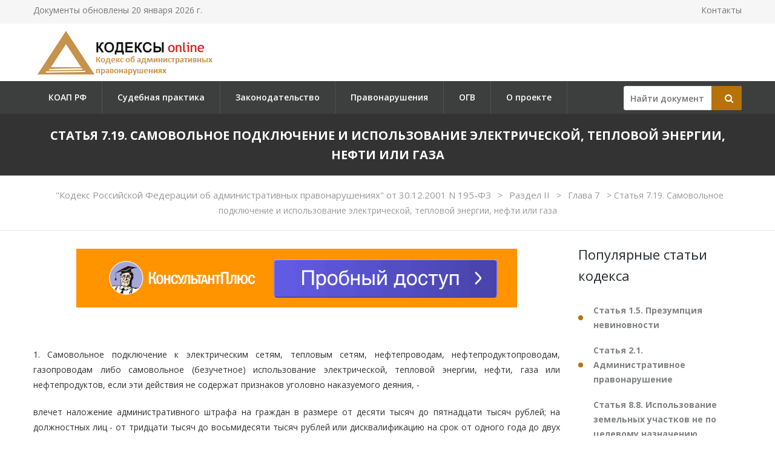

--- FILE ---
content_type: text/html; charset=utf-8
request_url: https://koapru.ru/statja-7.19/
body_size: 63136
content:

<!DOCTYPE html PUBLIC "-//W3C//DTD XHTML 1.0 Transitional//EN" "http://www.w3.org/TR/xhtml1/DTD/xhtml1-transitional.dtd">
<html>
<head>
    <meta http-equiv="Content-Type" content="text/html; charset=utf-8" />
    <title>Статья 7.19 Кодекса Российской Федерации об административных правонарушениях. Действующая редакция на 2023 год, комментарии и судебная практика</title>
    <meta name="description" content="Статья 7.19 КоАП РФ. Самовольное подключение и использование электрической, тепловой энергии, нефти или газа. Кодекс Российской Федерации об административных правонарушениях в действующей редакции. КоАП РФ 2023. Комментарии и судебная практика по ст. 7.19 КоАП РФ." />
    <link rel="canonical" href="https://koapru.ru/statja-7.19/" />

    <meta name="viewport" content="width=device-width, initial-scale=1.0" />

    <link href="/static/css/bootstrap.css" rel="stylesheet">
    <link href="/static/css/revolution-slider.css" rel="stylesheet">
    <link href="/static/css/style.css" rel="stylesheet">
    <!--Favicon-->
    <link rel="shortcut icon" href="/favicon.ico" type="image/x-icon">
    <link rel="icon" href="/favicon.ico" type="image/x-icon">
    <!-- Responsive -->
    <meta http-equiv="X-UA-Compatible" content="IE=edge">
    <meta name="viewport" content="width=device-width, initial-scale=1.0, maximum-scale=1.0, user-scalable=0">
    <link href="/static/css/responsive.css" rel="stylesheet">
    <!--[if lt IE 9]><script src="https://cdnjs.cloudflare.com/ajax/libs/html5shiv/3.7.3/html5shiv.js"></script><![endif]-->
    <!--[if lt IE 9]><script src="/static/js/respond.js"></script><![endif]-->
    <style type="text/css">.fancybox-margin{margin-right:16px;}</style>

    <script>window.yaContextCb = window.yaContextCb || []</script>
    <script src="https://yandex.ru/ads/system/context.js" async></script>

</head>

<body>
<div class="page-wrapper">

    <!-- Preloader -->
    <div class="preloader" style="display: none;"></div>

    <!-- Main Header-->
    <header class="main-header">
        <!-- Header Top -->
        <div class="header-top">
            <div class="auto-container clearfix">
                <!--Top Left-->
                <div class="top-left pull-left">
                    <ul class="links-nav clearfix">
                        <li><p>Документы обновлены 20 января 2026 г.</p></li>
                    </ul>
                </div>

                <!--Top Right-->
                
                <div class="top-right pull-right">
                    <ul class="links-nav clearfix">
                        <li><a href="/kontakty/">Контакты</a></li>
                    </ul>
                </div>
                
            </div>
        </div><!-- Header Top End -->

        <!--Header-Upper-->
        <div class="header-upper">
            <div class="auto-container">
                <div class="clearfix">

                    <div class="pull-left logo-outer">
                        <div class="logo"><a href="/"><img src="/static/img/logo-koapru.ru.png" alt="" title=""></a></div>
                    </div>

                </div>
            </div>
        </div>

        <!--Header-Lower-->
        <div class="header-lower">
            <!--Background Layer-->
            <div class="bg-layer"></div>


            <div class="auto-container">
                <div class="nav-outer clearfix">
                    <!-- Main Menu -->
                    <nav class="main-menu">
    <div class="navbar-header">
        <!-- Toggle Button -->
        <button type="button" class="navbar-toggle" data-toggle="collapse" data-target=".navbar-collapse">
        <span class="icon-bar"></span>
        <span class="icon-bar"></span>
        <span class="icon-bar"></span>
        </button>
    </div>
    <div class="navbar-collapse collapse clearfix">
        <ul class="navigation clearfix">
            
                
                    
                        <li><a href="/" title="">КОАП РФ</a></li>
                    
                
                    
                        <li><a href="/pract/" title="">Судебная практика</a></li>
                    
                
                    
                        <li class="dropdown"><a href="/zakonodatelstvo/" title="">Законодательство</a>
                        
                            <ul>
                            
                                <li><a href="/administrativnye-nakazaniya/" title="Административные наказания">Административные наказания</a></li>
                            
                                <li><a href="/administrativnoe-prinuzhdenie/" title="Административное принуждение">Административное принуждение</a></li>
                            
                                <li><a href="/proizvodstvo-po-delam/" title="Производство по делам">Производство по делам</a></li>
                            
                                <li><a href="/ispolnenie-postanovleniy/" title="Исполнение постановлений">Исполнение постановлений</a></li>
                            
                            </ul>
                        
                    
                
                    
                        <li class="dropdown"><a href="/vidy-pravonarusheniy/" title="">Правонарушения</a>
                        
                            <ul>
                            
                                <li><a href="/posyagayuschie-na-prava-grazhdan/" title="Правонарушения посягающие на права граждан">Правонарушения посягающие на права граждан</a></li>
                            
                                <li><a href="/posyagayuschie-na-zdorove/" title="Правонарушения посягающие на здоровье">Правонарушения посягающие на здоровье</a></li>
                            
                                <li><a href="/v-oblasti-ohrany-sobstvennosti/" title="Правонарушения в области охраны собственности">Правонарушения в области охраны собственности</a></li>
                            
                                <li><a href="/v-oblasti-prirodopolzovaniya/" title="Правонарушения в области природопользования">Правонарушения в области природопользования</a></li>
                            
                                <li><a href="/v-oblasti-promyshlennosti-i-stroitelstva/" title="Правонарушения в области промышленности и строительства">Правонарушения в области промышленности и строительства</a></li>
                            
                                <li><a href="/v-selskom-hozyaystve/" title="Правонарушения в сельском хозяйстве">Правонарушения в сельском хозяйстве</a></li>
                            
                                <li><a href="/na-transporte/" title="Правонарушения на транспорте">Правонарушения на транспорте</a></li>
                            
                                <li><a href="/v-oblasti-dorozhnogo-dvizheniya/" title="Правонарушения в области дорожного движения">Правонарушения в области дорожного движения</a></li>
                            
                                <li><a href="/v-oblasti-svyazi-i-informatsii/" title="Правонарушения в области связи и информации">Правонарушения в области связи и информации</a></li>
                            
                                <li><a href="/v-oblasti-predprinimatelstva/" title="Правонарушения в области предпринимательства">Правонарушения в области предпринимательства</a></li>
                            
                                <li><a href="/v-oblasti-finansov-i-nalogov/" title="Правонарушения в области финансов и налогов">Правонарушения в области финансов и налогов</a></li>
                            
                                <li><a href="/v-oblasti-tamozhennogo-dela/" title="Правонарушения в области таможенного дела">Правонарушения в области таможенного дела</a></li>
                            
                                <li><a href="/posyagayuschie-na-instituty-vlasti/" title="Правонарушения посягающие на институты власти">Правонарушения посягающие на институты власти</a></li>
                            
                                <li><a href="/v-oblasti-zaschity-gosgranitsy/" title="Правонарушения в области защиты госграницы">Правонарушения в области защиты госграницы</a></li>
                            
                                <li><a href="/protiv-poryadka-upravleniya/" title="Правонарушения против порядка управления">Правонарушения против порядка управления</a></li>
                            
                                <li><a href="/posyagayuschie-na-obschestvennyy-poryadok/" title="Правонарушения посягающие на общественный порядок">Правонарушения посягающие на общественный порядок</a></li>
                            
                            </ul>
                        
                    
                
                    
                        <li><a href="/authority/" title="">ОГВ</a></li>
                    
                
                    
                        <li><a href="/o-proekte/" title="">О проекте</a></li>
                    
                
            
        </ul>
    </div>
</nav>


                    <!-- Main Menu End-->

                    <div class="btn-outer sidebar">
                    <div class="theme-btn quote-btn">

                        <!-- Search Form -->
<div class="search-box">
    <form action="/search/" method="get" id="search">
        <div class="form-group">
            <input class="search__box" id="id_findline" name="term" placeholder="Найти документ" type="text" value="">
            <button class="search__submit" type="submit" id="search-btn"><span class="icon fa fa-search"></span></button>
        </div>
    </form>
</div>

                    </a>
                    </div>

                </div>
            </div>
        </div>

        <!--Sticky Header-->
        <div class="sticky-header">
            <div class="auto-container clearfix">
                <!--Logo-->
                <div class="logo pull-left">
                    <a href="/" class="img-responsive"><img src="/static/img/logo-koapru.ru.png" alt="Transpo" title="Transpo"></a>
                </div>

                <!--Right Col-->
                <div class="right-col pull-right">
                    <!-- Main Menu -->
                    <nav class="main-menu">
                        <div class="navbar-header">
                            <!-- Toggle Button -->
                            <button type="button" class="navbar-toggle" data-toggle="collapse" data-target=".navbar-collapse">
                            <span class="icon-bar"></span>
                            <span class="icon-bar"></span>
                            <span class="icon-bar"></span>
                            </button>
                        </div>

                        <div class="navbar-collapse collapse clearfix">
                            <ul class="navigation clearfix">
                                <nav class="main-menu">
    <div class="navbar-header">
        <!-- Toggle Button -->
        <button type="button" class="navbar-toggle" data-toggle="collapse" data-target=".navbar-collapse">
        <span class="icon-bar"></span>
        <span class="icon-bar"></span>
        <span class="icon-bar"></span>
        </button>
    </div>
    <div class="navbar-collapse collapse clearfix">
        <ul class="navigation clearfix">
            
                
                    
                        <li><a href="/" title="">КОАП РФ</a></li>
                    
                
                    
                        <li><a href="/pract/" title="">Судебная практика</a></li>
                    
                
                    
                        <li class="dropdown"><a href="/zakonodatelstvo/" title="">Законодательство</a>
                        
                            <ul>
                            
                                <li><a href="/administrativnye-nakazaniya/" title="Административные наказания">Административные наказания</a></li>
                            
                                <li><a href="/administrativnoe-prinuzhdenie/" title="Административное принуждение">Административное принуждение</a></li>
                            
                                <li><a href="/proizvodstvo-po-delam/" title="Производство по делам">Производство по делам</a></li>
                            
                                <li><a href="/ispolnenie-postanovleniy/" title="Исполнение постановлений">Исполнение постановлений</a></li>
                            
                            </ul>
                        
                    
                
                    
                        <li class="dropdown"><a href="/vidy-pravonarusheniy/" title="">Правонарушения</a>
                        
                            <ul>
                            
                                <li><a href="/posyagayuschie-na-prava-grazhdan/" title="Правонарушения посягающие на права граждан">Правонарушения посягающие на права граждан</a></li>
                            
                                <li><a href="/posyagayuschie-na-zdorove/" title="Правонарушения посягающие на здоровье">Правонарушения посягающие на здоровье</a></li>
                            
                                <li><a href="/v-oblasti-ohrany-sobstvennosti/" title="Правонарушения в области охраны собственности">Правонарушения в области охраны собственности</a></li>
                            
                                <li><a href="/v-oblasti-prirodopolzovaniya/" title="Правонарушения в области природопользования">Правонарушения в области природопользования</a></li>
                            
                                <li><a href="/v-oblasti-promyshlennosti-i-stroitelstva/" title="Правонарушения в области промышленности и строительства">Правонарушения в области промышленности и строительства</a></li>
                            
                                <li><a href="/v-selskom-hozyaystve/" title="Правонарушения в сельском хозяйстве">Правонарушения в сельском хозяйстве</a></li>
                            
                                <li><a href="/na-transporte/" title="Правонарушения на транспорте">Правонарушения на транспорте</a></li>
                            
                                <li><a href="/v-oblasti-dorozhnogo-dvizheniya/" title="Правонарушения в области дорожного движения">Правонарушения в области дорожного движения</a></li>
                            
                                <li><a href="/v-oblasti-svyazi-i-informatsii/" title="Правонарушения в области связи и информации">Правонарушения в области связи и информации</a></li>
                            
                                <li><a href="/v-oblasti-predprinimatelstva/" title="Правонарушения в области предпринимательства">Правонарушения в области предпринимательства</a></li>
                            
                                <li><a href="/v-oblasti-finansov-i-nalogov/" title="Правонарушения в области финансов и налогов">Правонарушения в области финансов и налогов</a></li>
                            
                                <li><a href="/v-oblasti-tamozhennogo-dela/" title="Правонарушения в области таможенного дела">Правонарушения в области таможенного дела</a></li>
                            
                                <li><a href="/posyagayuschie-na-instituty-vlasti/" title="Правонарушения посягающие на институты власти">Правонарушения посягающие на институты власти</a></li>
                            
                                <li><a href="/v-oblasti-zaschity-gosgranitsy/" title="Правонарушения в области защиты госграницы">Правонарушения в области защиты госграницы</a></li>
                            
                                <li><a href="/protiv-poryadka-upravleniya/" title="Правонарушения против порядка управления">Правонарушения против порядка управления</a></li>
                            
                                <li><a href="/posyagayuschie-na-obschestvennyy-poryadok/" title="Правонарушения посягающие на общественный порядок">Правонарушения посягающие на общественный порядок</a></li>
                            
                            </ul>
                        
                    
                
                    
                        <li><a href="/authority/" title="">ОГВ</a></li>
                    
                
                    
                        <li><a href="/o-proekte/" title="">О проекте</a></li>
                    
                
            
        </ul>
    </div>
</nav>


                            </ul>
                        </div>
                    </nav><!-- Main Menu End-->
                </div>

            </div>
        </div><!--End Sticky Header-->

    </header>
    <!--End Main Header -->


        <section class="page-title">
            <div class="auto-container">
                <h1>
                        Статья 7.19. Самовольное подключение и использование электрической, тепловой энергии, нефти или газа
                    </h1>
            </div>
        </section>
        <!--Breadcrumb-->
        <div class="breadcrumb-outer">
            <div class="auto-container">
                <div class="bread-crumb text-center">
                    
                    <a href="/">
                        
                            &quot;Кодекс Российской Федерации об административных правонарушениях&quot; от 30.12.2001 N 195-ФЗ
                        </a><span>&gt;</span>
                    
                    <a href="/razdel-ii/">
                        
                            Раздел II
                        </a><span>&gt;</span>
                    
                    <a href="/glava-7/">
                        
                            Глава 7
                        </a><span>&gt;</span>
                    
                    Статья 7.19. Самовольное подключение и использование электрической, тепловой энергии, нефти или газа</div>
            </div>
        </div>


    <!--Sidebar Page-->
    <div class="sidebar-page-container sec-pdd-120-100">
        <!--Tabs Box-->
        <div class="auto-container">
            <div class="row clearfix">
                <!--Content Side-->
                <div class="content-side col-lg-9 col-md-8 col-sm-12 col-xs-12 padd-right-50">

                <div class="banner_max">
<!--AdFox START-->
<!--yandex_lawsites-kod-->
<!--Площадка: apkrfkod.ru / все страницы / 728*90 верх-->
<!--Категория: <не задана>-->
<!--Тип баннера: 728*90 верх-->
<div id="adfox_165633017564071750"></div>
<script>
    window.yaContextCb.push(()=>{
        Ya.adfoxCode.createAdaptive({
            ownerId: 692978,
            containerId: 'adfox_165633017564071750',
            params: {
                p1: 'cuoyr',
                p2: 'hsga'
            }
        }, ['desktop', 'tablet', 'phone'], {
            tabletWidth: 830,
            phoneWidth: 480,
            isAutoReloads: false
        })
    })
</script>
</div>

                
                    <!-- Section-->
                    <section class="news-section blog-detail item-margin-bot-50">
                        <!--Default News Post-->
                        <div class="default-news-post">
                            <div class="inner-box wow fadeInUp" data-wow-delay="0ms" data-wow-duration="1500ms">
                                <div class="lower-content">
                                    <div class="text">
                                    
                                        <p class="pBoth">  </p> <p class="pBoth"> 1. Самовольное подключение к электрическим сетям, тепловым сетям, нефтепроводам, нефтепродуктопроводам, газопроводам либо самовольное (безучетное) использование электрической, тепловой энергии, нефти, газа или нефтепродуктов, если эти действия не содержат признаков уголовно наказуемого деяния, - </p> <p class="pBoth"> влечет наложение административного штрафа на граждан в размере от десяти тысяч до пятнадцати тысяч рублей; на должностных лиц - от тридцати тысяч до восьмидесяти тысяч рублей или дисквалификацию на срок от одного года до двух лет; на юридических лиц - от ста тысяч до двухсот тысяч рублей. </p> <p class="pBoth"> 2. Повторное совершение административного правонарушения, предусмотренного частью 1 настоящей статьи, выразившегося в самовольном подключении к электрическим сетям, тепловым сетям либо в самовольном (безучетном) использовании электрической, тепловой энергии, нефти, газа или нефтепродуктов, - </p> <p class="pBoth"> влечет наложение административного штрафа на граждан в размере от пятнадцати тысяч до тридцати тысяч рублей; на должностных лиц - от восьмидесяти тысяч до двухсот тысяч рублей или дисквалификацию на срок от двух до трех лет; на юридических лиц - от двухсот тысяч до трехсот тысяч рублей. </p> <p class="pBoth"> 3. Повторное совершение административного правонарушения, предусмотренного частью 1 настоящей статьи, выразившегося в самовольном подключении к нефтепроводам, нефтепродуктопроводам, газопроводам, - </p> <p class="pBoth"> влечет наложение административного штрафа на юридических лиц в размере от трехсот тысяч до четырехсот тысяч рублей. </p>
                                    
                                    <ul class="links">
                                        
                                            <li class="links__item">
                                                <a class="links__prev" href="/statja-7.18/">Статья 7.18. Нарушение правил хранения, закупки или рационального использования зерна и продуктов его переработки, правил производства продуктов переработки зерна</a>
                                            </li>
                                        
                                        
                                            <li class="links__item">
                                                <a class="links__next" href="/statja-7.20/">Статья 7.20. Самовольное подключение к централизованным системам водоснабжения и водоотведения и (или) самовольное пользование такими системами</a>
                                            </li>
                                        
                                    </ul>
                                    
<div class="banner_max">
<!--AdFox START-->
<!--yandex_lawsites-kod-->
<!--Площадка: apkrfkod.ru / все страницы / 728*90 середина-->
<!--Категория: <не задана>-->
<!--Тип баннера: 728*90 середина-->
<div id="adfox_165903419120579336"></div>
<script>
    window.yaContextCb.push(()=>{
        Ya.adfoxCode.createAdaptive({
            ownerId: 692978,
            containerId: 'adfox_165903419120579336',
            params: {
                p1: 'cuoys',
                p2: 'hsgb'
            }
        }, ['desktop', 'tablet', 'phone'], {
            tabletWidth: 830,
            phoneWidth: 480,
            isAutoReloads: false
        })
    })
</script>
</div>




                                    

                                    
                                        <h2>Судебная практика по статье 7.19  КоАП</h2>
                                        <div class="practice__wrapper">
                                        
                                            <a class="practice__link" href="/pract/opredelenie-konstitutsionnogo-suda-rf-ot-02102019-n-2614-o/"
                                            title="Определение Конституционного Суда РФ от 02.10.2019 N 2614-О">Определение Конституционного Суда РФ от 02.10.2019 N 2614-О</a>
                                            <p class="practice__desc">1. Гражданка С.П. Чернышева оспаривает конституционность статьи <a href="/statja-7.19/">7.19</a> КоАП Российской Федерации, устанавливающей административную ответственность за самовольное подключение к электрическим сетям, тепловым сетям, нефтепроводам, нефтепродуктопроводам и газопроводам, а равно самовольное (безучетное) использование электрической, тепловой энергии, нефти, газа или нефтепродуктов, если эти действия не содержат уголовно наказуемого деяния (часть 1), а также за повторное совершение данного административного правонарушения, за исключением самовольного подключения к нефтепроводам, нефтепродуктопроводам и газопроводам (часть 2). <br ></br></p><br>
                                        
                                            <a class="practice__link" href="/pract/opredelenie-konstitutsionnogo-suda-rf-ot-27102022-n-2821-o/"
                                            title="Определение Конституционного Суда РФ от 27.10.2022 N 2821-О">Определение Конституционного Суда РФ от 27.10.2022 N 2821-О</a>
                                            <p class="practice__desc">Как следует из представленных материалов, постановлением мирового суда, оставленным без изменения судами вышестоящих инстанций, заявитель признан виновным в совершении административного правонарушения - в осуществлении безучетного потребления электрической энергии, выразившегося в несанкционированном подключении оборудования до прибора учета в границах балансовой принадлежности электрических сетей потребителя (часть 1 статьи <a href="/statja-7.19/">7.19</a> КоАП Российской Федерации). <br ></br></p><br>
                                        
                                            <a class="practice__link" href="/pract/postanovlenie-verkhovnogo-suda-rf-ot-03062022-n-19-ad22-7-k5/"
                                            title="Постановление Верховного Суда РФ от 03.06.2022 N 19-АД22-7-К5">Постановление Верховного Суда РФ от 03.06.2022 N 19-АД22-7-К5</a>
                                            <p class="practice__desc">Судья Верховного Суда Российской Федерации Никифоров С.Б., рассмотрев жалобу Афанасова Николая Андреевича на вступившие в законную силу решение судьи Предгорного районного суда Ставропольского края от 22 июня 2021 г. и постановление заместителя председателя Пятого кассационного суда общей юрисдикции от 11 августа 2021 г., вынесенные по делу об административном правонарушении, предусмотренном частью 1 статьи <a href="/statja-7.19/">7.19</a> Кодекса Российской Федерации об административных правонарушениях, в отношении Афанасова Николая Андреевича, <br ></br></p><br>
                                        
                                            <a class="practice__link" href="/pract/postanovlenie-verkhovnogo-suda-rf-ot-01042019-n-46-ad19-2/"
                                            title="Постановление Верховного Суда РФ от 01.04.2019 N 46-АД19-2">Постановление Верховного Суда РФ от 01.04.2019 N 46-АД19-2</a>
                                            <p class="practice__desc">Судья Верховного Суда Российской Федерации Никифоров С.Б., рассмотрев жалобу защитника Даниленко Е.Э., действующей в интересах федерального государственного унитарного предприятия "Почта России", на вступившие в законную силу постановление мирового судьи судебного участка N 135 Исаклинского судебного района Самарской области от 14.02.2018 N 5-37/2018, решение судьи Исаклинского районного суда Самарской области от 28.04.2018 и постановление заместителя председателя Самарского областного суда от 06.08.2018 N 4а-822/2018, состоявшиеся в отношении федерального государственного унитарного предприятия "Почта России" (далее - предприятие) по делу об административном правонарушении, предусмотренном статьей <a href="/statja-7.19/">7.19</a> Кодекса Российской Федерации об административных правонарушениях, <br ></br></p><br>
                                        
                                            <a class="practice__link" href="/pract/postanovlenie-verkhovnogo-suda-rf-ot-29082019-n-53-ad19-4-53-ad19-5/"
                                            title="Постановление Верховного Суда РФ от 29.08.2019 N 53-АД19-4, 53-АД19-5">Постановление Верховного Суда РФ от 29.08.2019 N 53-АД19-4, 53-АД19-5</a>
                                            <p class="practice__desc">Судья Верховного Суда Российской Федерации Меркулов В.П., рассмотрев жалобу защитника Ештокиной Анны Геннадьевны, действующей на основании доверенности в интересах директора общества с ограниченной ответственностью "Гражданстрой" Шпильберга Марка Ароновича, на вступившие в законную силу постановление мирового судьи судебного участка N 73 в Свердловском районе г. Красноярска от 12 сентября 2018 г. (здесь и далее день изготовления постановления в полном объеме) N 5-177/2018/73, решение судьи Свердловского районного суда г. Красноярска от 14 января 2019 г. N 12-4/2019 и постановление заместителя председателя Красноярского краевого суда от 22 марта 2019 г. N 4а-188/19, состоявшиеся в отношении директора общества с ограниченной ответственностью "Гражданстрой" (далее - ООО "Гражданстрой", общество) Шпильберга Марка Ароновича по делу об административном правонарушении, предусмотренном статьей <a href="/statja-7.19/">7.19</a> Кодекса Российской Федерации об административных правонарушениях, <br ></br></p><br>
                                        
                                            <a class="practice__link" href="/pract/postanovlenie-verkhovnogo-suda-rf-ot-29082019-n-53-ad19-4-53-ad19-5_599069/"
                                            title="Постановление Верховного Суда РФ от 29.08.2019 N 53-АД19-4, 53-АД19-5">Постановление Верховного Суда РФ от 29.08.2019 N 53-АД19-4, 53-АД19-5</a>
                                            <p class="practice__desc">Судья Верховного Суда Российской Федерации Меркулов В.П., рассмотрев жалобу защитника Ештокиной Анны Геннадьевны, действующей на основании доверенности в интересах директора общества с ограниченной ответственностью "Гражданстрой" Шпильберга Марка Ароновича, на вступившие в законную силу постановление мирового судьи судебного участка N 73 в Свердловском районе г. Красноярска от 12 сентября 2018 г. (здесь и далее день изготовления постановления в полном объеме) N 5-178/2018/73, решение судьи Свердловского районного суда г. Красноярска от 14 января 2019 г. N 12-3/2019 и постановление заместителя председателя Красноярского краевого суда от 22 марта 2019 г. N 4а-189/19, состоявшиеся в отношении директора общества с ограниченной ответственностью "Гражданстрой" (далее - ООО "Гражданстрой", общество) Шпильберга Марка Ароновича по делу об административном правонарушении, предусмотренном статьей <a href="/statja-7.19/">7.19</a> Кодекса Российской Федерации об административных правонарушениях, <br ></br></p><br>
                                        
                                            <a class="practice__link" href="/pract/postanovlenie-verkhovnogo-suda-rf-ot-01112018-n-1-ad18-3/"
                                            title="Постановление Верховного Суда РФ от 01.11.2018 N 1-АД18-3">Постановление Верховного Суда РФ от 01.11.2018 N 1-АД18-3</a>
                                            <p class="practice__desc">Судья Верховного Суда Российской Федерации Никифоров С.Б., рассмотрев жалобу Ильина Юрия Павловича на вступившие в законную силу постановление мирового судьи судебного участка N 3 Котласского судебного района Архангельской области от 10.11.2017 N 5-663/2017, решение судьи Котласского городского суда Архангельской области от 15.12.2017 N 12-345/2017 и постановление заместителя председателя Архангельского областного суда от 28.02.2018 N 4а-86, вынесенные в отношении Ильина Юрия Павловича (далее - Ильин Ю.П.) по делу об административном правонарушении, предусмотренном статьей <a href="/statja-7.19/">7.19</a> Кодекса Российской Федерации об административных правонарушениях, <br ></br></p><br>
                                        
                                            <a class="practice__link" href="/pract/postanovlenie-verkhovnogo-suda-rf-ot-16012019-n-44-ad18-22/"
                                            title="Постановление Верховного Суда РФ от 16.01.2019 N 44-АД18-22">Постановление Верховного Суда РФ от 16.01.2019 N 44-АД18-22</a>
                                            <p class="practice__desc">Судья Верховного Суда Российской Федерации Никифоров С.Б., рассмотрев жалобу Закоптелова Алексея Юрьевича на вступившие в законную силу постановление исполняющего обязанности мирового судьи судебного участка N 2 Свердловского судебного района города Перми, мирового судьи судебного участка N 8 Свердловского судебного района города Перми от 21.03.2018 N 5-273/2-2018, решение судьи Свердловского районного суда города Перми от 15.05.2018 N 12-345/2018 и постановление заместителя председателя Пермского краевого суда от 26.06.2018 N 44а-911-2017, вынесенные в отношении Закоптелова Алексея Юрьевича (далее - Закоптелов А.Ю.) по делу об административном правонарушении, предусмотренном статьей <a href="/statja-7.19/">7.19</a> Кодекса Российской Федерации об административных правонарушениях, <br ></br></p><br>
                                        
                                            <a class="practice__link" href="/pract/postanovlenie-verkhovnogo-suda-rf-ot-16012020-n-50-ad19-5/"
                                            title="Постановление Верховного Суда РФ от 16.01.2020 N 50-АД19-5">Постановление Верховного Суда РФ от 16.01.2020 N 50-АД19-5</a>
                                            <p class="practice__desc">Судья Верховного Суда Российской Федерации Никифоров С.Б., рассмотрев жалобу Шлегел Виктора Яковлевича на вступившие в законную силу постановление мирового судьи судебного участка N 41 в Тюкалинском судебном районе Омской области от 15.04.2019 N 5-134/2019, решение судьи Тюкалинского городского суда Омской области от 13.06.2019 N 12-12/2019 и постановление исполняющего обязанности председателя Омского областного суда от 20.08.2019 N 4-369/2019, состоявшиеся в отношении Шлегел Виктора Яковлевича (далее - Шлегел В.Я.) по делу об административном правонарушении, предусмотренном статьей <a href="/statja-7.19/">7.19</a> Кодекса Российской Федерации об административных правонарушениях, <br ></br></p><br>
                                        
                                            <a class="practice__link" href="/pract/postanovlenie-verkhovnogo-suda-rf-ot-14122018-n-41-ad18-25/"
                                            title="Постановление Верховного Суда РФ от 14.12.2018 N 41-АД18-25">Постановление Верховного Суда РФ от 14.12.2018 N 41-АД18-25</a>
                                            <p class="practice__desc">Судья Верховного Суда Российской Федерации Меркулов В.П., рассмотрев жалобу Шверова Игоря Александровича на вступившие в законную силу постановление мирового судьи судебного участка N 4 Новочеркасского судебного района Ростовской области от 15.11.2017 N 5-4-351-17, решение судьи Новочеркасского городского суда Ростовской области от 15.12.2017 N 12-502/2017 и постановление заместителя председателя Ростовского областного суда от 23.05.2018 N 4а-457/2018, вынесенные в отношении Шверова Игоря Александровича (далее - Шверов И.А.) по делу об административном правонарушении, предусмотренном статьей <a href="/statja-7.19/">7.19</a> Кодекса Российской Федерации об административных правонарушениях, <br ></br></p><br>
                                        
                                            <a class="practice__link" href="/pract/postanovlenie-verkhovnogo-suda-rf-ot-06052019-n-81-ad19-2/"
                                            title="Постановление Верховного Суда РФ от 06.05.2019 N 81-АД19-2">Постановление Верховного Суда РФ от 06.05.2019 N 81-АД19-2</a>
                                            <p class="practice__desc">Судья Верховного Суда Российской Федерации Никифоров С.Б., рассмотрев жалобу Фокина Олега Леонидовича на вступившие в законную силу постановление мирового судьи судебного участка N 1 Новоильинского судебного района г. Новокузнецка Кемеровской области от 19 марта 2018 г., решение судьи Новоильинского районного суда г. Новокузнецка Кемеровской области от 11 мая 2018 г. и постановление заместителя председателя Кемеровского областного суда от 5 сентября 2018 г., состоявшиеся в отношении конкурсного управляющего муниципального предприятия (МП) Новокузнецкого городского округа "Сибирская Сбытовая Компания" (далее также предприятие) Фокина Олега Леонидовича по делу об административном правонарушении, предусмотренном статьей <a href="/statja-7.19/">7.19</a> Кодекса Российской Федерации об административных правонарушениях, <br ></br></p><br>
                                        
                                        </div>
                                    
                                    </div>
                                </div>
                            </div>
                        </div>
                    </section>
                
                </div><!--End Content Side-->

                <!--Sidebar-->
                <div class="col-lg-3 col-md-4 col-sm-6 col-xs-12">
    <aside class="sidebar">
        <!-- Recent Posts -->
        <div class="sidebar-widget item-margin-bot-60 recent-posts wow fadeInUp" data-wow-delay="0ms" data-wow-duration="1500ms">

            
            <div class="sidebar-title"><h2>Популярные статьи кодекса</h2></div>
            <ul class="list">
                
                <li><a href="/statja-1.5/" title="#"><strong>Статья 1.5. Презумпция невиновности</strong></a></li>
                
                <li><a href="/statja-2.1/" title="#"><strong>Статья 2.1. Административное правонарушение</strong></a></li>
                
                <li><a href="/statja-8.8/" title="#"><strong>Статья 8.8. Использование земельных участков не по целевому назначению, невыполнение обязанностей по приведению земель в состояние, пригодное для использования по целевому назначению</strong></a></li>
                
                <li><a href="/statja-12.2/" title="#"><strong>Статья 12.2. Управление транспортным средством с нарушением правил установки на нем государственных регистрационных знаков</strong></a></li>
                
                <li><a href="/statja-12.12/" title="#"><strong>Статья 12.12. Проезд на запрещающий сигнал светофора или на запрещающий жест регулировщика</strong></a></li>
                
                <li><a href="/statja-12.15/" title="#"><strong>Статья 12.15. Нарушение правил расположения транспортного средства на проезжей части дороги, встречного разъезда или обгона</strong></a></li>
                
                <li><a href="/statja-14.1/" title="#"><strong>Статья 14.1. Осуществление предпринимательской деятельности без государственной регистрации или без специального разрешения (лицензии)</strong></a></li>
                
                <li><a href="/statja-20.20/" title="#"><strong>Статья 20.20. Потребление (распитие) алкогольной продукции в запрещенных местах либо потребление наркотических средств или психотропных веществ, новых потенциально опасных психоактивных веществ или одурманивающих веществ в общественных местах</strong></a></li>
                
                <li><a href="/statja-25.1/" title="#"><strong>Статья 25.1. Лицо, в отношении которого ведется производство по делу об административном правонарушении</strong></a></li>
                
            </ul>
            
            

            <div class="sidebar-title"><h2>Законодательство</h2></div>
            <ul class="list">
                
                <li><a href="/" title="&quot;Кодекс Российской Федерации об административных правонарушениях&quot; от 30.12.2001 N 195-ФЗ"><strong>&quot;Кодекс Российской Федерации об административных правонарушениях&quot; от 30.12.2001 N 195-ФЗ</strong>(ред. от 28.11.2025)</a></li>
                
                <li><a href="/zakonodatelstvo/prikaz-minselkhoza-rossii-ot-14102025-n-662/" title="Приказ Минсельхоза России от 14.10.2025 N 662
"><strong>Приказ Минсельхоза России от 14.10.2025 N 662
</strong>&quot;О внесении изменений в План мероприятий по устранению нарушений бюджетного законодательства, законодательства о контрактной системе и предоставлении государственных услуг, а также в сфере животноводства и ветеринарии, утвержденный приказом Министерства сельского хозяйства Российской Федерации от 9 февраля 2023 г. N 73&quot;</a></li>
                
                <li><a href="/zakonodatelstvo/prikaz-minselkhoza-rossii-ot-09022023-n-73/" title="Приказ Минсельхоза России от 09.02.2023 N 73
(ред. от 14.10.2025)
"><strong>Приказ Минсельхоза России от 09.02.2023 N 73
(ред. от 14.10.2025)
</strong>&quot;Об утверждении Плана мероприятий по устранению нарушений бюджетного законодательства, законодательства о контрактной системе и предоставлении государственных услуг, а также в сфере животноводства и ветеринарии&quot;</a></li>
                
                <li><a href="/zakonodatelstvo/federalnyi-zakon-ot-24062025-n-171-fz/" title="Федеральный закон от 24.06.2025 N 171-ФЗ
"><strong>Федеральный закон от 24.06.2025 N 171-ФЗ
</strong>&quot;О внесении изменений в Кодекс Российской Федерации об административных правонарушениях&quot;</a></li>
                
                <li><a href="/zakonodatelstvo/postanovlenie-konstitutsionnogo-suda-rf-ot-24062025-n-26-p/" title="Постановление Конституционного Суда РФ от 24.06.2025 N 26-П
"><strong>Постановление Конституционного Суда РФ от 24.06.2025 N 26-П
</strong>&quot;По делу о проверке конституционности статей 15, 16, 151 и 1069 Гражданского кодекса Российской Федерации и статьи 24.7 Кодекса Российской Федерации об административных правонарушениях в связи с жалобой гражданина А.В. Ивченкова&quot;</a></li>
                
                <li><a href="/zakonodatelstvo/federalnyi-zakon-ot-07062025-n-149-fz/" title="Федеральный закон от 07.06.2025 N 149-ФЗ
"><strong>Федеральный закон от 07.06.2025 N 149-ФЗ
</strong>&quot;О внесении изменений в Кодекс Российской Федерации об административных правонарушениях&quot;</a></li>
                
                <li><a href="/zakonodatelstvo/federalnyi-zakon-ot-07062025-n-148-fz/" title="Федеральный закон от 07.06.2025 N 148-ФЗ
"><strong>Федеральный закон от 07.06.2025 N 148-ФЗ
</strong>&quot;О внесении изменений в статьи 14.67 и 23.1 Кодекса Российской Федерации об административных правонарушениях&quot;</a></li>
                
                <li><a href="/zakonodatelstvo/rasporjazhenie-pravitelstva-rf-ot-02062025-n-1420-r/" title="Распоряжение Правительства РФ от 02.06.2025 N 1420-р
"><strong>Распоряжение Правительства РФ от 02.06.2025 N 1420-р
</strong>&quot;Об утверждении Дополнительного соглашения N 3 к Соглашению между Министерством внутренних дел Российской Федерации и Правительством Ставропольского края о передаче Министерству внутренних дел Российской Федерации части полномочий по составлению протоколов об административных правонарушениях, посягающих на общественный порядок и общественную безопасность&quot;</a></li>
                
                <li><a href="/zakonodatelstvo/federalnyi-zakon-ot-23052025-n-104-fz/" title="Федеральный закон от 23.05.2025 N 104-ФЗ
"><strong>Федеральный закон от 23.05.2025 N 104-ФЗ
</strong>&quot;О внесении изменений в статьи 4.5 и 13.12 Кодекса Российской Федерации об административных правонарушениях и статью 1 Федерального закона &quot;О внесении изменений в Кодекс Российской Федерации об административных правонарушениях&quot;</a></li>
                
                <li><a href="/zakonodatelstvo/federalnyi-zakon-ot-30112024-n-420-fz/" title="Федеральный закон от 30.11.2024 N 420-ФЗ
(ред. от 23.05.2025)
"><strong>Федеральный закон от 30.11.2024 N 420-ФЗ
(ред. от 23.05.2025)
</strong>&quot;О внесении изменений в Кодекс Российской Федерации об административных правонарушениях&quot;</a></li>
                
            </ul>
            <div class="goto"><a href="/zakonodatelstvo/">Все документы >></a><div>
        </div>

    </aside>
</div>

                <!--End Sidebar-->


            </div>
        </div>
    </div>
                <!--End Content Side-->











</div>
    <!--Main Footer-->
    <footer class="main-footer"">
        <!--Footer Upper-->
        <!-- <div class="footer-upper">
            <div class="auto-container">
                <div class="row clearfix">
                    <div class="col-lg-3 col-md-3 col-sm-6 col-xs-12 column">
                        <div class="footer-widget about-widget">
                            <figure><img src="/static/img/logo-koapru.ru.png" alt=""></figure>

                        </div>
                    </div>

                    <div class="col-lg-3 col-md-3 col-sm-6 col-xs-12 column">
                        <div class="footer-widget links-widget">
                        <h4></h4>
                            <ul>
                                <li></li>
                            </ul>
                        </div>
                    </div>

                    <div class="col-lg-3 col-md-3 col-sm-6 col-xs-12 column">
                        <div class="footer-widget links-widget">
                            <h4></h4>
                            <ul>
                                <li></li>
                            </ul>
                        </div>
                    </div>


                </div>

            </div>
        </div> -->
        <!--Footer Bottom-->
        <div class="footer-bottom">
            <div class="auto-container">
                <div class="outer-box clearfix">
                    <!--Copyright-->
                    <div class="pull-left">
                        <div class="copyright">Кодексы.Онлайн,  2026</br/>
                            Проект реализуется при поддержке журнала <a href="https://lawinfo.ru/journals/2/administrativnoe-pravo-i-process" target="_blank">«Административное право и процесс»</a>.</br/>
                            Служба поддержки сайта: <a href="mailto:kodeksy@bk.ru">kodeksy@bk.ru</a>.</br/>
                            <a href="/kontakty/">Контакты</a> | <a href="/o-proekte/">О проекте</a> | <a href="/politic-pd/">Политика ПД</a> 
                        </div>
                    </div>
                </div>
            </div>
        </div>

        <!-- Yandex.Metrika counter --> <script type="text/javascript" > (function (d, w, c) { (w[c] = w[c] || []).push(function() { try { w.yaCounter42832794 = new Ya.Metrika({ id:42832794, clickmap:true, trackLinks:true, accurateTrackBounce:true, webvisor:true }); } catch(e) { } }); var n = d.getElementsByTagName("script")[0], s = d.createElement("script"), f = function () { n.parentNode.insertBefore(s, n); }; s.type = "text/javascript"; s.async = true; s.src = "https://mc.yandex.ru/metrika/watch.js"; if (w.opera == "[object Opera]") { d.addEventListener("DOMContentLoaded", f, false); } else { f(); } })(document, window, "yandex_metrika_callbacks"); </script> <noscript><div><img src="https://mc.yandex.ru/watch/42832794" style="position:absolute; left:-9999px;" alt="" /></div></noscript> <!-- /Yandex.Metrika counter -->

    </footer>

<!--End pagewrapper-->

<!--Scroll to top-->
<div class="scroll-to-top scroll-to-target" data-target=".main-header" style="display: none;"><span class="icon flaticon-airplane-1"></span></div>


<script src="/static/js/jquery.js"></script>
<script src="/static/js/bootstrap.min.js"></script>
<script src="/static/js/revolution.min.js"></script>
<script src="/static/js/jquery.fancybox.pack.js"></script>
<script src="/static/js/jquery.fancybox-media.js"></script>
<script src="/static/js/jquery-ui.min.js"></script>
<script src="/static/js/owl.js"></script>
<script src="/static/js/wow.js"></script>
<script src="/static/js/script.js"></script>


<div id="ui-datepicker-div" class="ui-datepicker ui-widget ui-widget-content ui-helper-clearfix ui-corner-all"></div>
</body>
</html>
